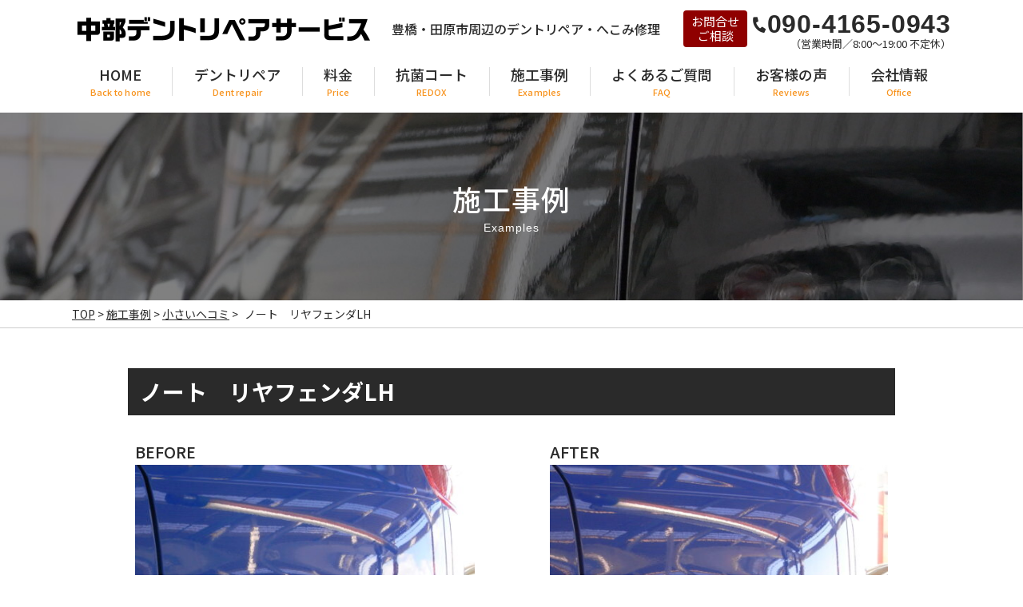

--- FILE ---
content_type: text/html; charset=UTF-8
request_url: https://www.dr-service.net/examples/29
body_size: 6670
content:
<!DOCTYPE html>
<html lang="ja">
<head>
<meta charset="UTF-8">
<meta name="viewport" content="width=device-width, user-scalable=yes, maximum-scale=1.0, minimum-scale=1.0">
<title>ノート　リヤフェンダLH | 施工事例 | デントリペア・へこみ修理 中部デントリペアサービス | 豊橋・田原市</title>
<meta name="description" content="ノート　リヤフェンダLH - 豊橋、田原市でデントリペア、へこみ修理なら中部デントリペアサービスにお任せください。">
<link rel="alternate" type="application/rss+xml" title="デントリペア・へこみ修理 中部デントリペアサービス | 豊橋・田原市 RSS Feed" href="https://www.dr-service.net/feed" />
<style type="text/css" media="all">@import url(https://www.dr-service.net/wp/wp-content/themes/dr-servicetmp/style.css?1668452175);</style>
<meta name='robots' content='max-image-preview:large' />
<link rel='dns-prefetch' href='//ajax.googleapis.com' />
<script type="text/javascript">
window._wpemojiSettings = {"baseUrl":"https:\/\/s.w.org\/images\/core\/emoji\/14.0.0\/72x72\/","ext":".png","svgUrl":"https:\/\/s.w.org\/images\/core\/emoji\/14.0.0\/svg\/","svgExt":".svg","source":{"concatemoji":"https:\/\/www.dr-service.net\/wp\/wp-includes\/js\/wp-emoji-release.min.js?ver=6.1"}};
/*! This file is auto-generated */
!function(e,a,t){var n,r,o,i=a.createElement("canvas"),p=i.getContext&&i.getContext("2d");function s(e,t){var a=String.fromCharCode,e=(p.clearRect(0,0,i.width,i.height),p.fillText(a.apply(this,e),0,0),i.toDataURL());return p.clearRect(0,0,i.width,i.height),p.fillText(a.apply(this,t),0,0),e===i.toDataURL()}function c(e){var t=a.createElement("script");t.src=e,t.defer=t.type="text/javascript",a.getElementsByTagName("head")[0].appendChild(t)}for(o=Array("flag","emoji"),t.supports={everything:!0,everythingExceptFlag:!0},r=0;r<o.length;r++)t.supports[o[r]]=function(e){if(p&&p.fillText)switch(p.textBaseline="top",p.font="600 32px Arial",e){case"flag":return s([127987,65039,8205,9895,65039],[127987,65039,8203,9895,65039])?!1:!s([55356,56826,55356,56819],[55356,56826,8203,55356,56819])&&!s([55356,57332,56128,56423,56128,56418,56128,56421,56128,56430,56128,56423,56128,56447],[55356,57332,8203,56128,56423,8203,56128,56418,8203,56128,56421,8203,56128,56430,8203,56128,56423,8203,56128,56447]);case"emoji":return!s([129777,127995,8205,129778,127999],[129777,127995,8203,129778,127999])}return!1}(o[r]),t.supports.everything=t.supports.everything&&t.supports[o[r]],"flag"!==o[r]&&(t.supports.everythingExceptFlag=t.supports.everythingExceptFlag&&t.supports[o[r]]);t.supports.everythingExceptFlag=t.supports.everythingExceptFlag&&!t.supports.flag,t.DOMReady=!1,t.readyCallback=function(){t.DOMReady=!0},t.supports.everything||(n=function(){t.readyCallback()},a.addEventListener?(a.addEventListener("DOMContentLoaded",n,!1),e.addEventListener("load",n,!1)):(e.attachEvent("onload",n),a.attachEvent("onreadystatechange",function(){"complete"===a.readyState&&t.readyCallback()})),(e=t.source||{}).concatemoji?c(e.concatemoji):e.wpemoji&&e.twemoji&&(c(e.twemoji),c(e.wpemoji)))}(window,document,window._wpemojiSettings);
</script>
<style type="text/css">
img.wp-smiley,
img.emoji {
	display: inline !important;
	border: none !important;
	box-shadow: none !important;
	height: 1em !important;
	width: 1em !important;
	margin: 0 0.07em !important;
	vertical-align: -0.1em !important;
	background: none !important;
	padding: 0 !important;
}
</style>
	<link rel='stylesheet' id='wp-block-library-css' href='https://www.dr-service.net/wp/wp-includes/css/dist/block-library/style.min.css?ver=6.1' type='text/css' media='all' />
<style id='wp-block-library-inline-css' type='text/css'>
.has-text-align-justify{text-align:justify;}
</style>
<link rel='stylesheet' id='mediaelement-css' href='https://www.dr-service.net/wp/wp-includes/js/mediaelement/mediaelementplayer-legacy.min.css?ver=4.2.17' type='text/css' media='all' />
<link rel='stylesheet' id='wp-mediaelement-css' href='https://www.dr-service.net/wp/wp-includes/js/mediaelement/wp-mediaelement.min.css?ver=6.1' type='text/css' media='all' />
<link rel='stylesheet' id='classic-theme-styles-css' href='https://www.dr-service.net/wp/wp-includes/css/classic-themes.min.css?ver=1' type='text/css' media='all' />
<style id='global-styles-inline-css' type='text/css'>
body{--wp--preset--color--black: #000000;--wp--preset--color--cyan-bluish-gray: #abb8c3;--wp--preset--color--white: #ffffff;--wp--preset--color--pale-pink: #f78da7;--wp--preset--color--vivid-red: #cf2e2e;--wp--preset--color--luminous-vivid-orange: #ff6900;--wp--preset--color--luminous-vivid-amber: #fcb900;--wp--preset--color--light-green-cyan: #7bdcb5;--wp--preset--color--vivid-green-cyan: #00d084;--wp--preset--color--pale-cyan-blue: #8ed1fc;--wp--preset--color--vivid-cyan-blue: #0693e3;--wp--preset--color--vivid-purple: #9b51e0;--wp--preset--gradient--vivid-cyan-blue-to-vivid-purple: linear-gradient(135deg,rgba(6,147,227,1) 0%,rgb(155,81,224) 100%);--wp--preset--gradient--light-green-cyan-to-vivid-green-cyan: linear-gradient(135deg,rgb(122,220,180) 0%,rgb(0,208,130) 100%);--wp--preset--gradient--luminous-vivid-amber-to-luminous-vivid-orange: linear-gradient(135deg,rgba(252,185,0,1) 0%,rgba(255,105,0,1) 100%);--wp--preset--gradient--luminous-vivid-orange-to-vivid-red: linear-gradient(135deg,rgba(255,105,0,1) 0%,rgb(207,46,46) 100%);--wp--preset--gradient--very-light-gray-to-cyan-bluish-gray: linear-gradient(135deg,rgb(238,238,238) 0%,rgb(169,184,195) 100%);--wp--preset--gradient--cool-to-warm-spectrum: linear-gradient(135deg,rgb(74,234,220) 0%,rgb(151,120,209) 20%,rgb(207,42,186) 40%,rgb(238,44,130) 60%,rgb(251,105,98) 80%,rgb(254,248,76) 100%);--wp--preset--gradient--blush-light-purple: linear-gradient(135deg,rgb(255,206,236) 0%,rgb(152,150,240) 100%);--wp--preset--gradient--blush-bordeaux: linear-gradient(135deg,rgb(254,205,165) 0%,rgb(254,45,45) 50%,rgb(107,0,62) 100%);--wp--preset--gradient--luminous-dusk: linear-gradient(135deg,rgb(255,203,112) 0%,rgb(199,81,192) 50%,rgb(65,88,208) 100%);--wp--preset--gradient--pale-ocean: linear-gradient(135deg,rgb(255,245,203) 0%,rgb(182,227,212) 50%,rgb(51,167,181) 100%);--wp--preset--gradient--electric-grass: linear-gradient(135deg,rgb(202,248,128) 0%,rgb(113,206,126) 100%);--wp--preset--gradient--midnight: linear-gradient(135deg,rgb(2,3,129) 0%,rgb(40,116,252) 100%);--wp--preset--duotone--dark-grayscale: url('#wp-duotone-dark-grayscale');--wp--preset--duotone--grayscale: url('#wp-duotone-grayscale');--wp--preset--duotone--purple-yellow: url('#wp-duotone-purple-yellow');--wp--preset--duotone--blue-red: url('#wp-duotone-blue-red');--wp--preset--duotone--midnight: url('#wp-duotone-midnight');--wp--preset--duotone--magenta-yellow: url('#wp-duotone-magenta-yellow');--wp--preset--duotone--purple-green: url('#wp-duotone-purple-green');--wp--preset--duotone--blue-orange: url('#wp-duotone-blue-orange');--wp--preset--font-size--small: 13px;--wp--preset--font-size--medium: 20px;--wp--preset--font-size--large: 36px;--wp--preset--font-size--x-large: 42px;--wp--preset--spacing--20: 0.44rem;--wp--preset--spacing--30: 0.67rem;--wp--preset--spacing--40: 1rem;--wp--preset--spacing--50: 1.5rem;--wp--preset--spacing--60: 2.25rem;--wp--preset--spacing--70: 3.38rem;--wp--preset--spacing--80: 5.06rem;}:where(.is-layout-flex){gap: 0.5em;}body .is-layout-flow > .alignleft{float: left;margin-inline-start: 0;margin-inline-end: 2em;}body .is-layout-flow > .alignright{float: right;margin-inline-start: 2em;margin-inline-end: 0;}body .is-layout-flow > .aligncenter{margin-left: auto !important;margin-right: auto !important;}body .is-layout-constrained > .alignleft{float: left;margin-inline-start: 0;margin-inline-end: 2em;}body .is-layout-constrained > .alignright{float: right;margin-inline-start: 2em;margin-inline-end: 0;}body .is-layout-constrained > .aligncenter{margin-left: auto !important;margin-right: auto !important;}body .is-layout-constrained > :where(:not(.alignleft):not(.alignright):not(.alignfull)){max-width: var(--wp--style--global--content-size);margin-left: auto !important;margin-right: auto !important;}body .is-layout-constrained > .alignwide{max-width: var(--wp--style--global--wide-size);}body .is-layout-flex{display: flex;}body .is-layout-flex{flex-wrap: wrap;align-items: center;}body .is-layout-flex > *{margin: 0;}:where(.wp-block-columns.is-layout-flex){gap: 2em;}.has-black-color{color: var(--wp--preset--color--black) !important;}.has-cyan-bluish-gray-color{color: var(--wp--preset--color--cyan-bluish-gray) !important;}.has-white-color{color: var(--wp--preset--color--white) !important;}.has-pale-pink-color{color: var(--wp--preset--color--pale-pink) !important;}.has-vivid-red-color{color: var(--wp--preset--color--vivid-red) !important;}.has-luminous-vivid-orange-color{color: var(--wp--preset--color--luminous-vivid-orange) !important;}.has-luminous-vivid-amber-color{color: var(--wp--preset--color--luminous-vivid-amber) !important;}.has-light-green-cyan-color{color: var(--wp--preset--color--light-green-cyan) !important;}.has-vivid-green-cyan-color{color: var(--wp--preset--color--vivid-green-cyan) !important;}.has-pale-cyan-blue-color{color: var(--wp--preset--color--pale-cyan-blue) !important;}.has-vivid-cyan-blue-color{color: var(--wp--preset--color--vivid-cyan-blue) !important;}.has-vivid-purple-color{color: var(--wp--preset--color--vivid-purple) !important;}.has-black-background-color{background-color: var(--wp--preset--color--black) !important;}.has-cyan-bluish-gray-background-color{background-color: var(--wp--preset--color--cyan-bluish-gray) !important;}.has-white-background-color{background-color: var(--wp--preset--color--white) !important;}.has-pale-pink-background-color{background-color: var(--wp--preset--color--pale-pink) !important;}.has-vivid-red-background-color{background-color: var(--wp--preset--color--vivid-red) !important;}.has-luminous-vivid-orange-background-color{background-color: var(--wp--preset--color--luminous-vivid-orange) !important;}.has-luminous-vivid-amber-background-color{background-color: var(--wp--preset--color--luminous-vivid-amber) !important;}.has-light-green-cyan-background-color{background-color: var(--wp--preset--color--light-green-cyan) !important;}.has-vivid-green-cyan-background-color{background-color: var(--wp--preset--color--vivid-green-cyan) !important;}.has-pale-cyan-blue-background-color{background-color: var(--wp--preset--color--pale-cyan-blue) !important;}.has-vivid-cyan-blue-background-color{background-color: var(--wp--preset--color--vivid-cyan-blue) !important;}.has-vivid-purple-background-color{background-color: var(--wp--preset--color--vivid-purple) !important;}.has-black-border-color{border-color: var(--wp--preset--color--black) !important;}.has-cyan-bluish-gray-border-color{border-color: var(--wp--preset--color--cyan-bluish-gray) !important;}.has-white-border-color{border-color: var(--wp--preset--color--white) !important;}.has-pale-pink-border-color{border-color: var(--wp--preset--color--pale-pink) !important;}.has-vivid-red-border-color{border-color: var(--wp--preset--color--vivid-red) !important;}.has-luminous-vivid-orange-border-color{border-color: var(--wp--preset--color--luminous-vivid-orange) !important;}.has-luminous-vivid-amber-border-color{border-color: var(--wp--preset--color--luminous-vivid-amber) !important;}.has-light-green-cyan-border-color{border-color: var(--wp--preset--color--light-green-cyan) !important;}.has-vivid-green-cyan-border-color{border-color: var(--wp--preset--color--vivid-green-cyan) !important;}.has-pale-cyan-blue-border-color{border-color: var(--wp--preset--color--pale-cyan-blue) !important;}.has-vivid-cyan-blue-border-color{border-color: var(--wp--preset--color--vivid-cyan-blue) !important;}.has-vivid-purple-border-color{border-color: var(--wp--preset--color--vivid-purple) !important;}.has-vivid-cyan-blue-to-vivid-purple-gradient-background{background: var(--wp--preset--gradient--vivid-cyan-blue-to-vivid-purple) !important;}.has-light-green-cyan-to-vivid-green-cyan-gradient-background{background: var(--wp--preset--gradient--light-green-cyan-to-vivid-green-cyan) !important;}.has-luminous-vivid-amber-to-luminous-vivid-orange-gradient-background{background: var(--wp--preset--gradient--luminous-vivid-amber-to-luminous-vivid-orange) !important;}.has-luminous-vivid-orange-to-vivid-red-gradient-background{background: var(--wp--preset--gradient--luminous-vivid-orange-to-vivid-red) !important;}.has-very-light-gray-to-cyan-bluish-gray-gradient-background{background: var(--wp--preset--gradient--very-light-gray-to-cyan-bluish-gray) !important;}.has-cool-to-warm-spectrum-gradient-background{background: var(--wp--preset--gradient--cool-to-warm-spectrum) !important;}.has-blush-light-purple-gradient-background{background: var(--wp--preset--gradient--blush-light-purple) !important;}.has-blush-bordeaux-gradient-background{background: var(--wp--preset--gradient--blush-bordeaux) !important;}.has-luminous-dusk-gradient-background{background: var(--wp--preset--gradient--luminous-dusk) !important;}.has-pale-ocean-gradient-background{background: var(--wp--preset--gradient--pale-ocean) !important;}.has-electric-grass-gradient-background{background: var(--wp--preset--gradient--electric-grass) !important;}.has-midnight-gradient-background{background: var(--wp--preset--gradient--midnight) !important;}.has-small-font-size{font-size: var(--wp--preset--font-size--small) !important;}.has-medium-font-size{font-size: var(--wp--preset--font-size--medium) !important;}.has-large-font-size{font-size: var(--wp--preset--font-size--large) !important;}.has-x-large-font-size{font-size: var(--wp--preset--font-size--x-large) !important;}
.wp-block-navigation a:where(:not(.wp-element-button)){color: inherit;}
:where(.wp-block-columns.is-layout-flex){gap: 2em;}
.wp-block-pullquote{font-size: 1.5em;line-height: 1.6;}
</style>
<link rel='stylesheet' id='contact-form-7-css' href='https://www.dr-service.net/wp/wp-content/plugins/contact-form-7/includes/css/styles.css?ver=5.6.4' type='text/css' media='all' />
<link rel='stylesheet' id='fancybox-style-css' href='https://www.dr-service.net/wp/wp-content/themes/dr-servicetmp/css/jquery.fancybox.css?ver=6.1' type='text/css' media='all' />
<link rel='stylesheet' id='jetpack_css-css' href='https://www.dr-service.net/wp/wp-content/plugins/jetpack/css/jetpack.css?ver=11.5.3' type='text/css' media='all' />
<script type='text/javascript' src='https://ajax.googleapis.com/ajax/libs/jquery/3.4.1/jquery.min.js?ver=3.4.1' id='jquery-js'></script>
<script type='text/javascript' src='https://www.dr-service.net/wp/wp-content/themes/dr-servicetmp/js/jquery.fancybox.min.js?ver=3.5.7' id='fancybox-js'></script>
<script type='text/javascript' src='https://www.dr-service.net/wp/wp-content/themes/dr-servicetmp/js/use-fancybox.js?ver=1.0' id='use-fancybox-js'></script>
<link rel="https://api.w.org/" href="https://www.dr-service.net/wp-json/" /><link rel="EditURI" type="application/rsd+xml" title="RSD" href="https://www.dr-service.net/wp/xmlrpc.php?rsd" />
<link rel="wlwmanifest" type="application/wlwmanifest+xml" href="https://www.dr-service.net/wp/wp-includes/wlwmanifest.xml" />
<meta name="generator" content="WordPress 6.1" />
<link rel="canonical" href="https://www.dr-service.net/examples/29" />
<link rel='shortlink' href='https://www.dr-service.net/?p=29' />
<link rel="alternate" type="application/json+oembed" href="https://www.dr-service.net/wp-json/oembed/1.0/embed?url=https%3A%2F%2Fwww.dr-service.net%2Fexamples%2F29" />
<link rel="alternate" type="text/xml+oembed" href="https://www.dr-service.net/wp-json/oembed/1.0/embed?url=https%3A%2F%2Fwww.dr-service.net%2Fexamples%2F29&#038;format=xml" />
	<style>img#wpstats{display:none}</style>
		    
<!--[if lt IE 9]>
<script src="https://www.dr-service.net/wp/wp-content/themes/dr-servicetmp/js/html5.js"></script>
<script src="https://www.dr-service.net/wp/wp-content/themes/dr-servicetmp/js/css3-mediaqueries.js"></script>
<![endif]-->

<script type="text/javascript" src="https://www.dr-service.net/wp/wp-content/themes/dr-servicetmp/js/script.js"></script>
<script type="text/javascript" src="https://www.dr-service.net/wp/wp-content/themes/dr-servicetmp/js/jquery.matchHeight.js"></script>
<script type="text/javascript" src="https://www.dr-service.net/wp/wp-content/themes/dr-servicetmp/js/itemlist.js"></script>
<script type="text/javascript" src="https://www.dr-service.net/wp/wp-content/themes/dr-servicetmp/js/loading.js"></script>




<link href="https://fonts.googleapis.com/css?family=Noto+Sans+JP:300,400,500,700&display=swap&subset=japanese" rel="stylesheet">
<link href="https://www.dr-service.net/wp/wp-content/themes/dr-servicetmp/fontawesome/css/all.css" rel="stylesheet">
</head>

<body>
<div id="loading"><div class="spinner"></div></div>
<div id="container">
<header id="header" role="banner">
	<div class="inner clearfix">
		<hgroup class="header-title">
		  <h1><a href="https://www.dr-service.net/" title="デントリペア・へこみ修理 中部デントリペアサービス | 豊橋・田原市" rel="home"><img src="https://www.dr-service.net/wp/wp-content/themes/dr-servicetmp/images/sitetitle.png" alt="デントリペア・へこみ修理 中部デントリペアサービス | 豊橋・田原市" width="380" height="50"></a></h1>
		  <h2>豊橋・田原市周辺のデントリペア・へこみ修理</h2>
		</hgroup>
		<div class="header-info">
			<div class="phone-title">
				<h3 class="phone-title_h3">お問合せ<br>
				ご相談</h3>
			</div>
			<div class="phone-area">
				<p class="tel"><span><i class="fas fa-phone-alt"></i></span>090-4165-0943</p>
				<p class="font13">（営業時間／8:00〜19:00 不定休）</p>
			</div>
		</div>
		<div id="sp-phone"><a href="tel:090-4165-0943"><i class="fas fa-phone-square-alt"></i></a></div>
	</div>
</header>

<nav id="fullscreenmenu">
	<input type="checkbox" id="menuToggle" />
	<label for="menuToggle" class="hamburger"><div class="open"></div></label>
	<div class="menu menuEffects">
		<label for="menuToggle"></label>
			<div class="menucont">
				<ul><li><a href="https://www.dr-service.net" class=""><strong>HOME</strong><span>Back to home</span></a></li>
<li><a href="https://www.dr-service.net/dentrepair" class=""><strong>デントリペア</strong><span>Dent repair</span></a></li>
<li><a href="https://www.dr-service.net/price" class=""><strong>料金</strong><span>Price</span></a></li>
<li><a href="https://www.dr-service.net/redox" class=""><strong>抗菌コート</strong><span>REDOX</span></a></li>
<li><a href="https://www.dr-service.net/examples" class=""><strong>施工事例</strong><span>Examples</span></a>
<ul class="sub-menu">
	<li><a href="https://www.dr-service.net/examples/genre/small" class="">小さいヘコミ</a></li>
	<li><a href="https://www.dr-service.net/examples/genre/large" class="">大きいヘコミ</a></li>
	<li><a href="https://www.dr-service.net/examples/genre/others" class="">その他</a></li>
</ul>
</li>
<li><a href="https://www.dr-service.net/faq" class=""><strong>よくあるご質問</strong><span>FAQ</span></a></li>
<li><a href="https://www.dr-service.net/reviews" class=""><strong>お客様の声</strong><span>Reviews</span></a></li>
<li><a href="https://www.dr-service.net/office" class=""><strong>会社情報</strong><span>Office</span></a></li>
</ul>			</div>
	</div>
</nav>


<section class="clearfix">

	<div class="titlebox">
		<h2 class="pagetitle">施工事例<span>Examples</span></h2>
	</div>

	<div class="breadcrumb">
		<div class="inner">
			<div class="breadcrumbs">
			<!-- Breadcrumb NavXT 7.1.0 -->
<span property="itemListElement" typeof="ListItem"><a property="item" typeof="WebPage" title="デントリペア・へこみ修理 中部デントリペアサービス | 豊橋・田原市へ移動" href="https://www.dr-service.net" class="home"><span property="name">TOP</span></a><meta property="position" content="1"></span> &gt; <span property="itemListElement" typeof="ListItem"><a property="item" typeof="WebPage" title="Go to 施工事例." href="https://www.dr-service.net/examples" class="archive post-examples-archive" ><span property="name">施工事例</span></a><meta property="position" content="2"></span> &gt; <span property="itemListElement" typeof="ListItem"><a property="item" typeof="WebPage" title="Go to the 小さいヘコミ 分類 archives." href="https://www.dr-service.net/examples/genre/small" class="taxonomy genre" ><span property="name">小さいヘコミ</span></a><meta property="position" content="3"></span> &gt; <span property="itemListElement" typeof="ListItem"><span property="name" class="post post-examples current-item">ノート　リヤフェンダLH</span><meta property="url" content="https://www.dr-service.net/examples/29"><meta property="position" content="4"></span>			</div>
		</div>
	</div>
	
	
	<article class="examples-detail inner clearfix">

	<header>
		<h1 class="ex-title">ノート　リヤフェンダLH</h1>
	</header>

	<div class="ex_photo">
		<div class="ex_before">
			<span>BEFORE</span>
						<figure>
								<a href="https://www.dr-service.net/wp/wp-content/uploads/RIMG1029-scaled-1.jpg" title="Exif_JPEG_PICTURE" data-fancybox="gallery" data-caption="BEFORE"><img src="https://www.dr-service.net/wp/wp-content/uploads/RIMG1029-scaled-1-480x480.jpg" width="480" height="480" alt="" title="Exif_JPEG_PICTURE" /></a>
			</figure>
					</div>
		<div class="ex_after">
			<span>AFTER</span>
						<figure>
								<a href="https://www.dr-service.net/wp/wp-content/uploads/RIMG1030-scaled-1.jpg" title="Exif_JPEG_PICTURE" data-fancybox="gallery" data-caption="AFTER"><img src="https://www.dr-service.net/wp/wp-content/uploads/RIMG1030-scaled-1-480x480.jpg" width="480" height="480" alt="" title="Exif_JPEG_PICTURE" /></a>
			</figure>
					</div>
	</div>

	<div class="ex_content">
		<div class="data">
			<ul>
				    			<li>
    				<span class="data_subject">施工箇所</span>
    				<div>ノート　リヤフェンダLH</div>
    			</li>
												<li>
    				<span class="data_subject">大きさ</span>
    				<div>約3センチ</div>
    			</li>
												<li>
    				<span class="data_subject">所要時間</span>
    				<div>30分</div>
    			</li>
												<li>
    				<span class="data_subject">コメント</span>
    				<div>問題なく修理完了しました。</div>
    			</li>
							</ul>
		</div>

	</div>

	</article>
	
	
	<a href="https://www.dr-service.net/examples" class="item_ichiran">施工事例一覧へ</a>

</section>

<section class="sec inner">
	<div class="contactbox">
		<h2 class="title_contact">お問い合わせやご相談は<br>
		お電話にてお気軽にどうぞ！</h2>
		<div class="contactin">
			<p class="tel"><span><i class="fas fa-phone-alt"></i></span>090-4165-0943</p>
			<p>（直通／ハギワラ）<br>
			営業時間／8:00〜19:00 不定休</p>
			<!--<a href="https://www.dr-service.net/contact" class="linkbtn">お問い合わせフォーム</a>-->
	  </div>
	</div>
</section>
<footer id="footer">
	<div class="fmenu">
		<ul><li><a href="https://www.dr-service.net">HOME</a></li>
<li><a href="https://www.dr-service.net/dentrepair">デントリペア</a></li>
<li><a href="https://www.dr-service.net/price">料金</a></li>
<li><a href="https://www.dr-service.net/redox">抗菌コート</a></li>
<li><a href="https://www.dr-service.net/examples">施工事例</a></li>
<li><a href="https://www.dr-service.net/faq">よくあるご質問</a></li>
<li><a href="https://www.dr-service.net/reviews">お客様の声</a></li>
<li><a href="https://www.dr-service.net/office">会社情報</a></li>
<li><a href="https://www.dr-service.net/c/news">お知らせ</a></li>
</ul>	</div>
	<div class="inner">
		<address>
			<h3>中部デントリペアサービス</h3>
			<p>営業時間／8:00〜19:00 不定休</p>
			<p>〒441-3415 愛知県田原市神戸町新大坪28<span><a href="https://www.dr-service.net/office#map">MAP</a></span><br>
			豊橋鉄道渥美線「神戸駅」から約230m（徒歩3分）</p>
			<ul>
				<li><a href="https://www.dr-service.net/privacypolicy">プライバシーポリシー</a></li>
				<li><a href="https://www.dr-service.net/sitemap">サイトマップ</a></li>
			</ul>
		</address>
	</div>
<p id="copyright">Copyright &copy; 中部デントリペアサービス All rights Reserved.</p>
</footer><!-- / #footer -->
</div><!-- / #container -->

<div id="go-top" style="display: block;"><a title="Back to Top" href="#">Go To Top</a></div>

<script type='text/javascript' src='https://www.dr-service.net/wp/wp-content/plugins/contact-form-7/includes/swv/js/index.js?ver=5.6.4' id='swv-js'></script>
<script type='text/javascript' id='contact-form-7-js-extra'>
/* <![CDATA[ */
var wpcf7 = {"api":{"root":"https:\/\/www.dr-service.net\/wp-json\/","namespace":"contact-form-7\/v1"}};
/* ]]> */
</script>
<script type='text/javascript' src='https://www.dr-service.net/wp/wp-content/plugins/contact-form-7/includes/js/index.js?ver=5.6.4' id='contact-form-7-js'></script>
	<script src='https://stats.wp.com/e-202604.js' defer></script>
	<script>
		_stq = window._stq || [];
		_stq.push([ 'view', {v:'ext',blog:'212452363',post:'29',tz:'9',srv:'www.dr-service.net',j:'1:11.5.3'} ]);
		_stq.push([ 'clickTrackerInit', '212452363', '29' ]);
	</script></body>
</html>

--- FILE ---
content_type: text/css
request_url: https://www.dr-service.net/wp/wp-content/themes/dr-servicetmp/style.css?1668452175
body_size: 11764
content:
@charset "utf-8";
/*
Theme Name: 中部デントリペアサービス様レスポンシブ
Theme URI: https://www.dr-service.net
*/

/* CSSリセット
-------------------------------------------------------------- */
html, body, div, span, applet, object, iframe, h1, h2, h3, h4, h5, h6, p, blockquote, pre, a, abbr, acronym, address, big, cite, code, del, dfn, em, font, ins, kbd, q, s, samp, small, strike, strong, sub, sup, tt, var, dl, dt, dd, ol, ul, li, fieldset, form, label, legend, table, caption, tbody, tfoot, thead, tr, th, td {border: 0;font-family: inherit;font-size: 100%;font-style: inherit;font-weight: inherit;margin: 0;outline: 0;padding: 0;vertical-align: baseline;}
:focus {outline: 0;}

ol, ul {list-style: none;}
table {border-collapse: separate;border-spacing: 0;}
caption {font-weight: normal;text-align: left;}
th, td {font-weight: normal;}
blockquote:before, blockquote:after,q:before, q:after {content: "";}
blockquote, q {quotes: "" "";}
a img {border: 0;}
article, aside, details, figcaption, figure, footer, header, hgroup, menu, nav, section {display: block;}

body{
font: 100%/1.6 "Noto Sans JP","ＭＳ Ｐゴシック","Lucida Sans Unicode", "Lucida Grande", Arial, sans-serif;
color: #2a2a2a;
background: #FFFFFF;
-webkit-text-size-adjust: 100%;
}


/* リンク設定
------------------------------------------------------------*/
a, a:visited {
	margin:0;
	padding:0;
	text-decoration:none;
	outline:0;
	vertical-align:baseline;
	background:transparent;
	font-size:100%;
	color:#2a2a2a;
	-webkit-transition: 0.3s;
	-moz-transition: 0.3s;
	-o-transition: 0.3s;
	transition: 0.3s;
}
a:hover, a:active {
	outline: none;
	color: #fbb03b;
	text-decoration: none;
}
a img{
	opacity:1;
	filter: alpha(opacity=100);
	-ms-filter: "alpha(opacity=100)";
	cursor:pointer;
	-webkit-transition: 0.3s;
	-moz-transition: 0.3s;
	-o-transition: 0.3s;
	transition: 0.3s;
}
a:hover img{
	opacity:0.8;
	filter: alpha(opacity=80);
	-ms-filter: "alpha(opacity=80)";
	cursor:pointer;
}
a:hover img.hoverImg {
	opacity:1;
	filter: alpha(opacity=100);
	-ms-filter: "alpha(opacity=100)";
	cursor:pointer;
}

/**** Clearfix ****/
nav#mainNav:before,nav#mainNav:after{content: ""; display: table;}
nav#mainNav:after{clear: both;}
nav#mainNav{zoom: 1;}

.clearfix:before,
.clearfix:after {
    content: " ";
    display: table;
}
.clearfix:after {
    clear: both;
}
.clearfix {
    *zoom: 1;
}
.clear {clear: both; line-height: 0}


/* フォーム
------------------------------------------------------------*/
input[type="text"], input[type="email"], textarea{
vertical-align:middle;
max-width:90%;
line-height:25px;
height:25px;
padding: 3px 6px;
border:1px solid #d4d4d7;
-webkit-border-radius:3px;
-moz-border-radius:3px;
border-radius:3px;
font-size:15px;
color:#333333;
background:#fcfcfc;
}

textarea{
height:auto;
line-height:1.5;
}

select {
-webkit-appearance: none;
-moz-appearance: none;
appearance: none;

-webkit-border-radius:5px;
-moz-border-radius:5px;
border-radius:5px;
width:  auto;
font-size: 15px;
color: #000000;
margin: 3px;
border: 1px solid #ddd;
background: url(images/arrow_down.png);
background-color: #ffffff;
background-repeat:no-repeat;
background-position:92% center;
padding: 6px 30px 6px 10px;
text-indent: .01px;
text-overflow: "";
}

input[type="submit"],input[type="reset"],input[type="button"]{
padding:14px 20px;
margin:0 6px;
background: #4f4d4d;
background: -moz-linear-gradient(top, #4f4d4d 0%, #2e2c2c 100%);
background: -webkit-gradient(linear, left top, left bottom, color-stop(0%,#4f4d4d), color-stop(100%,#2e2c2c));
background: -webkit-linear-gradient(top, #4f4d4d 0%,#2e2c2c 100%);
background: -o-linear-gradient(top, #4f4d4d 0%,#2e2c2c 100%);
background: -ms-linear-gradient(top, #4f4d4d 0%,#2e2c2c 100%);
background: linear-gradient(to bottom, #4f4d4d 0%,#2e2c2c 100%);
filter: progid:DXImageTransform.Microsoft.gradient( startColorstr='#4f4d4d', endColorstr='#2e2c2c',GradientType=0 );
border:0;
-webkit-border-radius:3px;
-moz-border-radius:3px;
border-radius:3px;
line-height:1.5;
font-size:16px;
color:#fff;
}

input[type="submit"]:hover,input[type="reset"]:hover,input[type="button"]:hover{
background: #4f4d4d;
background: -moz-linear-gradient(top, #2e2c2c 0%, #4f4d4d 100%);
background: -webkit-gradient(linear, left top, left bottom, color-stop(0%,#2e2c2c), color-stop(100%,#4f4d4d));
background: -webkit-linear-gradient(top, #2e2c2c 0%,#4f4d4d 100%);
background: -o-linear-gradient(top, #2e2c2c 0%,#4f4d4d 100%);
background: -ms-linear-gradient(top, #2e2c2c 0%,#4f4d4d 100%);
background: linear-gradient(to bottom, #2e2c2c 0%,#4f4d4d 100%);
filter: progid:DXImageTransform.Microsoft.gradient( startColorstr='#2e2c2c', endColorstr='#4f4d4d',GradientType=0 );
}

input[type="submit"]:disabled,input[type="reset"]:disabled,input[type="button"]:disabled{
padding:14px 20px;
background: #999999;
border:0;
-webkit-border-radius:3px;
-moz-border-radius:3px;
border-radius:3px;
line-height:1.5;
font-size:16px;
color:#fff;
}

*:first-child+html input[type="submit"]{padding:3px;}


/* レイアウト
------------------------------------------------------------*/
#container {
	width: 100%;
	text-align: center;
	overflow:hidden;
}

#wrapper,.inner {
	position: relative;
	margin:0 auto;
	width: 1100px;
}

#wrapper {
	text-align: left;
	padding: 0 0 50px;
}

#header {
	width:100%;
	margin:0 auto;
	z-index:100;
}

#content{
	float:left;
	width:70%;
	padding:0 0 40px;
}

#sidebar{
	float:right;
	width:24%;
	padding:0 0 20px;
}

#footer{
	clear:both;
	margin: 70px 0 0;
	padding: 0;
	background: #EEEEEE;
}


/* ヘッダー
*****************************************************/
/* タイトルまわり
----------------------------------*/
.header-title {float: left; text-align: left;}
#header h1 {
	float: left;
	font-size: 160%;
	font-weight: bold;
	margin: 12px 20px 0 0;
	padding: 0;
	line-height:0;
}
#header h2 {
	float: left;
	font-size: 16px;
	font-weight: 500;
	line-height: 1.4;
	margin: 25px 0 0;
	padding: 0;
}
#header .header-info {
	float:right;
	display: table;
	width: 335px;
	padding: 0;
	margin: 10px 0 0;
	line-height:1.3;
}
#header .header-info .phone-title {
	display: table-cell;
	width: 80px;
	vertical-align: middle;
}
#header .header-info .phone-title h3.phone-title_h3 {
	font-size: 15px;
	color: #FFFFFF;
	line-height: 1.2;
	padding: 5px;
	background-color: #8F0000;
	-webkit-border-radius: 4px;
	-moz-border-radius: 4px;
	border-radius: 4px;
}
#header .header-info .phone-area {
	display: table-cell;
	width: auto;
	vertical-align: middle;
}
#header .header-info p {
	text-align: right;
	margin: 0;
	padding: 0;
}
#header .header-info p.tel {
	font-size:32px;
	font-family: Arial, Helvetica, "sans-serif";
	color: #2a2a2a;
	font-weight: 600;
	letter-spacing: 0.025em;
	margin-bottom: -4px;
}
#header .header-info p.tel span {
	display: inline-block;
	font-size: 18px;
    -moz-transform: rotate(10deg);
    -webkit-transform: rotate(10deg);
	transform: rotate(10deg);
	vertical-align: middle;
}
#header #sp-phone {
	display: none;
}


/* トップページ
*****************************************************/
/* スライド
----------------------------------*/
#slide {
	width:100%;
	height: auto;
	text-align:center;
	position: relative;
	margin:0 auto;
	background-color: #999999;
}
#slide img {
	width: 100%;
	max-width: 1400px;
	height: auto;
	vertical-align: bottom;
}


/* トップページ要素
----------------------------------*/
section.sec {
}
.top-sec {
	text-align: left;
	padding: 40px 0;
}
h2.top-title1 {
	font-size: 36px;
	color: #2a2a2a;
	font-weight: 600;
	line-height: 1.5;
	margin-bottom: 40px;
}
.top-sec p {
	font-size: 16px;
	margin: 0 0 20px;
	padding: 0;
}

/* トップ 施工事例
----------------------------------*/
.bgcolor1 {
	margin-bottom: 70px;
	padding: 40px 0;
	background: url("images/bg01.png") 50% 50% repeat;
	border-top: #eeeeee 1px solid;
	border-bottom: #eeeeee 1px solid;
}

h2.title1 {
	display: inline-block;
	font-size: 35px;
	font-weight: 600;
	text-align: center;
	margin: 0 auto 20px;
	padding: 0;
}
h2.title1 span {
	display: block;
	font-size: 14px;
	font-weight: 400;
	color: #F7931E;
	padding: 0;
}

/* 施工事例一覧
----------------------------------*/
ul.exlist {
	margin: 30px 0 0;
	padding: 0;
	text-align: left;
}
ul.exlist li {
	position: relative;
	float: left;
	width: 22%;
	padding: 0;
	margin: 0 1.5% 3%;
	-moz-box-sizing: border-box;
	-webkit-box-sizing: border-box;
	box-sizing: border-box;
}
ul.exlist li figure {
	width: 100%;
	height: auto;
	margin: 0 0 10px;
	padding: 0;
	line-height: 0;
	overflow: hidden;
}
ul.exlist li figure img {
	width: 100%;
	height:auto;
	-webkit-transition: 0.3s;
	-moz-transition: 0.3s;
	-o-transition: 0.3s;
	transition: 0.3s;
}
ul.exlist li figure a:hover img {
    -webkit-transform: scale(1.05);
    -moz-transform: scale(1.05);
    -o-transform: scale(1.05);
    -ms-transform: scale(1.05);
    transform: scale(1.05);
    opacity: 1;
    filter: alpha(opacity=100);
    -ms-filter: "alpha(opacity=100)";
}
ul.exlist li h3.ex_title {
	font-size: 17px;
	font-weight: 500;
	line-height: 1.4;
	color: #501d10;
	padding: 0 5px 5px;
}
ul.exlist li span.ex_cat {
	display: block;
	font-size: 14px;
	font-weight: 400;
	color: #2a2a2a;
	padding: 0 5px;
}
ul.exlist li a:hover {
	
}

a.linkbtn1 {
	clear: both;
	position: relative;
	display:block;
	width: 250px;
	height: 60px;
	font-size: 18px;
	font-weight: 500;
	text-align: center;
	color: #FFFFFF;
	line-height: 58px;
	margin: 20px auto;
	padding-right: 10px;
	-webkit-border-radius:30px;
	-moz-border-radius:30px;
	border-radius:30px;
	z-index: 10;
	background: #F7931E url("images/btn-arrow1.png") 92% 50% no-repeat;
}
a:hover.linkbtn1 {
	background: #2a2a2a url("images/btn-arrow1.png") 92% 50% no-repeat;
}


/* お知らせ
----------------------------------*/
.newslist {
	display: table;
	width: 100%;
	text-align: left;
	margin: 0 auto;
	padding: 0;
	-moz-box-sizing: border-box;
	-webkit-box-sizing: border-box;
	box-sizing: border-box;
}
.newslist .top_newstitle {
	display: table-cell;
	width: 220px;
	padding: 15px 0;
	text-align: center;
	vertical-align: middle;
	background-color: #2a2a2a;
}
.newslist .top_newstitle h2 {
	display: inline-block;
	font-size: 26px;
	font-weight: 500;
	color: #FFFFFF;
	text-align: center;
	letter-spacing: 0.025em;
	line-height: 1.4;
	margin: 0 auto;
	padding: 0;
}
.newslist .top_newstitle h2 span {
	display: block;
	font-size: 14px;
	font-weight: 400;
	padding: 3px 0 0;
}
ul.news {
	display: table-cell;
	padding: 0 30px;
	vertical-align: TOP;
}
ul.news li {
	display: table;
	width: 100%;
	padding: 8px 0;
	font-size: 16px;
	line-height: 1.4;
}
ul.news li div.news_date {
	display: table-cell;
	width: 100px;
}
ul.news li div.news_title {
	display: table-cell;
}
div.news_title a {
	text-decoration: none;
}
div.news_title a:hover {
}
ul.news li div.news_date span.n_cat a {
	width: 100px;
	display: inline-block;
	font-size: 13px;
	color: #FFFFFF;
	text-align: center;
	margin: 0 0 0 10px;
	padding: 3px;
	-webkit-border-radius:3px;
	-moz-border-radius:3px;
	border-radius:3px;
	background-color: #8cc63f;
}
.icon-news a {background-color: #8cc63f !important;}
ul.news li div.news_date span.n_cat a:hover {background-color: #FFD13D !important;}
div.news_link {
	display: table-cell;
	width: 112px;
	margin: 0;
	padding: 0;
	vertical-align: bottom;
}

div.news_link a.news_linkbtn {
	display:block;
	width: 110px;
	height: 30px;
	font-size: 15px;
	font-weight: 400;
	text-align: center;
	color: #2a2a2a;
	line-height: 30px;
	margin: 0 auto;
	padding: 0;
	border: #DDDDDD 1px solid;
	background: #FFFFFF;
}
div.news_link a:hover.news_linkbtn {
	color: #FFFFFF;
	border: #2A2A2A 1px solid;
	background: #2A2A2A;
}


.covid_link {
	max-width: 750px;
	text-align: center;
	margin: 0 auto 60px;
	padding: 0;
	line-height: 0;
	-moz-box-sizing: border-box;
	-webkit-box-sizing: border-box;
	box-sizing: border-box;
}
.covid_link img {
	width: 100%;
	height: auto;
}


/* フッターメニュー
----------------------------------*/
ul.foot-menu {
	margin: 70px auto;
	padding: 0;
	display: flex;
    justify-content: space-between;
}
ul.foot-menu li {
	width: 30%;
    height: auto;
	text-align: center;
	line-height: 1.5;
	border: #DDDDDD 1px solid;
	margin-left: calc(10% / 2);
	-moz-box-sizing: border-box;
	-webkit-box-sizing: border-box;
	box-sizing: border-box;
}
ul.foot-menu li:first-child {
	margin-left: 0;
}
ul.foot-menu li a {
	display: block;
	margin: 0;
	padding: 0;
	-moz-box-sizing: border-box;
	-webkit-box-sizing: border-box;
	box-sizing: border-box;
	background: #FFFFFF;
}
ul.foot-menu li a figure.foot-menu-img {
	width: 100%;
	height: auto;
	margin: 0;
	padding: 0;
	line-height: 0;
	overflow: hidden;
}
ul.foot-menu li a figure.foot-menu-img img {
	width: 100%;
	height: auto;
	-webkit-transition: 0.3s;
	-moz-transition: 0.3s;
	-o-transition: 0.3s;
	transition: 0.3s;
}
ul.foot-menu li a:hover figure.foot-menu-img img {
	-webkit-transform: scale(1.05);
    -moz-transform: scale(1.05);
    -o-transform: scale(1.05);
    -ms-transform: scale(1.05);
    transform: scale(1.05);
}
ul.foot-menu li a h3 {
	font-size: 22px;
	color: #2a2a2a;
	font-weight: 600;
	text-align: center;
	letter-spacing: 0.025em;
	line-height: 1.4;
	margin: 15px auto 10px;
	padding: 0 15px;
}
ul.foot-menu li a h3 span {
	display: block;
	font-size: 14px;
	color: #f7931e;
	font-weight: 400;
	padding: 2px 0 0;
}
ul.foot-menu li a p {
	color: #2a2a2a;
	margin: 0;
	padding: 0 15px 30px;
}
ul.foot-menu li a:hover {
	background: #eeeeee;
}


/* コンタクトボックス
----------------------------------*/
.contactbox {
	display: table;
	width: 100%;
	max-width: 1100px;
	margin: 0 auto;
	padding: 0;
	background-color: #FAF5F0;
}
.contactbox h2.title_contact {
	display: table-cell;
	width: 50%;
	font-size: 32px;
	font-weight: 600;
	color: #ffffff;
	text-align: center;
	line-height: 1.4;
	padding: 25px;
	vertical-align: middle;
	-moz-box-sizing: border-box;
	-webkit-box-sizing: border-box;
	box-sizing: border-box;
	background: url("images/contactbox_titlebg.png") 100% 50% no-repeat;
}
.contactbox .contactin {
	display: table-cell;
	padding: 25px;
	vertical-align: middle;
	-moz-box-sizing: border-box;
	-webkit-box-sizing: border-box;
	box-sizing: border-box;
}
.contactbox .contactin p {
	font-size: 18px;
	margin: 0;
	padding: 0;
}
.contactbox .contactin p.tel {
	font-size: 52px;
	font-family: Arial, Helvetica, "sans-serif";
	color: #2a2a2a;
	font-weight: 600;
	line-height: 1.2;
	letter-spacing: 0.025em;
}
.contactbox .contactin p.tel span {
	display: inline-block;
	font-size: 30px;
    -moz-transform: rotate(10deg);
    -webkit-transform: rotate(10deg);
	transform: rotate(10deg);
	vertical-align: middle;
}

.contactbox a.linkbtn {
	display: block;
	width: 270px;
	height: 60px;
	font-size: 18px;
	font-weight: 500;
	text-align: center;
	color: #FFFFFF;
	line-height: 58px;
	margin: 20px auto 0;
	padding-right: 10px;
	background: #F7931E url("images/btn-arrow1.png") 92% 50% no-repeat;
	-webkit-border-radius: 30px;
	-moz-border-radius: 30px;
	border-radius: 30px;
}
.contactbox a:hover.linkbtn {background: #2a2a2a url("images/btn-arrow1.png") 92% 50% no-repeat;}


/* アクセス
----------------------------------*/
.google-maps {
	width: 100%;
	position: relative;
	padding-bottom: 60%;
	height: 0;
	overflow: hidden;
	margin: 20px auto;
}
.google-maps iframe {
	position: absolute;
	top: 0;
	left: 0;
	width: 100% !important;
	height: 100% !important;
}


/* ページタイトルまわり
*****************************************************/
/* パンくず */
.breadcrumb {
	width: 100%;
	margin: 0 auto 50px;
	padding: 6px 0;
	font-size: 14px;
	color: #2a2a2a;
	text-align: left;
	background: #ffffff;
	border-bottom: #CCCCCC 1px solid;
}
.breadcrumb li {display:inline; margin: 0 2px;}
.breadcrumb .current-crumb {pointer-events: none;}

.breadcrumb a {color:#2a2a2a; text-decoration:underline;}
.breadcrumb a:hover {color:#feba00; text-decoration:none;}
.breadcrumb li:last-child a {color:#2a2a2a; text-decoration: none;}

.titlebox {
	margin: 0 auto;
	padding: 80px 0;
	text-align: center;
	background-color: #fbb03b;
	background-image: url("images/pagetitle_bg.jpg");
	background-size: cover;
	background-position: 50% 50%;
}
h1.pagetitle,h2.pagetitle {
	display: inline-block;
	font-size: 36px;
	font-weight: 500;
	color: #ffffff;
	text-align: center;
	letter-spacing: 0.025em;
	line-height: 1.5;
	margin: 0 auto;
	padding: 0;
}
h1.pagetitle span, h2.pagetitle span {
	display: block;
	font-size: 14px;
	font-family: Arial, Helvetica, "sans-serif";
	font-weight: 400;
}


/* 記事共通
*****************************************************/
ul.cat-navi {
	display: table;
	width: 100%;
	margin: 0 auto 30px;
	text-align: center;
}
ul.cat-navi li {
	width: 25%;
	display: table-cell;
	margin: 0 0 14px;
	padding: 0;
	border-right: #FFFFFF 4px solid;
	-moz-box-sizing: border-box;
	-webkit-box-sizing: border-box;
	box-sizing: border-box;
}
ul.cat-navi li:last-child {border-right: none;}
ul.cat-navi li a {
	display:block;
	font-size: 16px;
	font-weight: 500;
	text-align: center;
	text-decoration: none;
	color: #2A2A2A;
	line-height: 1.2;
	margin: 0;
	padding: 10px 0;
	border-bottom: #501D10 3px solid;
	background-color: #FFFFFF;
	background-image:  url("images/arrow_down.png");
	background-position: 10% 52%;
	background-repeat: no-repeat;
}

ul.cat-navi li.cat-item-1 a {border-bottom: 3px solid #8cc63f !important;}
ul.cat-navi li.cat-item-2 a {border-bottom: 3px solid #EA9E00 !important;}
ul.cat-navi li.cat-item-3 a {border-bottom: 3px solid #C30E18 !important;}
ul.cat-navi li a:hover {
	color: #555555;
	border-bottom: 3px solid #fcda21 !important;
	background-color: #fcda21;
}

.archivelist {
	margin: -10px 0 30px;
}
.archivelist ul.news {
	display: block;
	padding: 0;
	vertical-align: middle;
}
.archivelist ul.news li {
	display: table;
	width: 100%;
	padding: 16px 3px;
	font-size: 16px;
	border-bottom: #b3b3b3 1px dotted;
}

.titlebar {
	margin:0 0 30px;
	padding: 2px 0 2px 18px;
	border-left: #f7931e 5px solid;
}
.titlebar .meta {
	font-size: 16px;
	font-weight: 400;
	margin-top: 10px;
	text-align: right;
	padding: 0 5px;
}
.titlebar .meta span.post-cat {
}
.titlebar .meta span.post-date {
	display: block;
	float: right;
	padding-left: 15px;
}

.titlebar h1.post-title {
	font-size: 24px;
	font-weight: 500;
	line-height: 1.4;
	display: block;
}
.titlebar h1.post-title a {display: block; color:#2a2a2a; text-decoration:none;}
.titlebar h1.post-title a:hover {color:#FFBF00;}

article {
	margin: 0 auto 60px;
}
article.post-archives {
	margin: 0 auto 60px;
}

.post {margin:0 5px 40px;}
.post p{margin: 0 0 20px;}
.post h1,
.post h2,
.post h3,
.post h4,
.post h5,
.post h6 {
	margin: 0 0 20px;
}
.post strong{font-weight:bold;}
.post a{text-decoration:underline;}
.post a:hover{text-decoration:none;}
.post img {max-width:100%; height:auto;}

.post-archives .post ul {
	margin: 20px 0;
	padding: 0 0 0 25px;
	list-style: disc;
}
.post-archives .post ol {
	margin: 20px 0;
	padding: 0 0 0 25px;
	list-style: decimal;
}
.post-archives .post li {
	margin: 0 0 3px;
	padding: 0;
}

.post-archives .post .wp-embedded-content {max-width: 100%;}
.post-archives .post iframe {max-width: 100%;}

/* アイコンフォントスタイル */
.post ul.fa-ul li {
	margin-bottom: 5px;
}

table, table:before, table:after {-moz-box-sizing: border-box; -webkit-box-sizing: border-box; box-sizing: border-box;}
table th, table th:before, table th:after {-moz-box-sizing: border-box; -webkit-box-sizing: border-box; box-sizing: border-box;}
table td, table td:before, table td:after {-moz-box-sizing: border-box; -webkit-box-sizing: border-box; box-sizing: border-box;}
table {
	border-collapse: collapse;
	width: 100%;
	margin:0 0 10px;
	font-size: 16px;
}
table th,
table td {
	padding: 16px;
	vertical-align:middle;
}
table.hyo1 th,
table.hyo1 td {
	border: 2px solid #FFFFFF;
}
table.hyo1 th {
	text-align: center;
	width: 26%;
	color: #FFFFFF;
	font-size: 18px;
	font-weight: 400;
}
table.hyo1 td {
}

img.alignnone {margin: 20px 20px 20px 0;}
img.aligncenter {
	 clear: both;
	display: block;
	margin: 20px auto;
}
img.alignright, img.alignleft{
	display:inline;
}
img.alignright{margin: 0 0 20px 40px;}
img.alignleft{margin: 0 40px 20px 0;}

.alignright{float:right;}
.alignleft{float: left;}

.wp-caption-text {margin: 0; padding:3px; font-size: 14px; text-align: center;} 

p.smart {display: none; font-size: 14px; text-align: left;}

.post a.ichiran {
	text-decoration: none;
}


/* サイドバー
*****************************************************/
h2.side_title {
	padding: 2px 0 2px 12px;
	font-size: 22px;
	font-weight: 500;
	margin-bottom: 10px;
	border-left: #f7931e 5px solid;
}

.side-menu {
	width: 100%;
	margin: 0 0 60px;
	padding: 0;
}
.side-menu ul {
	margin: 0;
	padding: 0;
	list-style: none;
}
.side-menu ul li {
	font-size: 16px;
	line-height:150%;
	font-weight: normal;
	margin: 0;
	padding:10px 0;
	border-bottom: #b3b3b3 1px dotted;
}
.side-menu ul li li {
	font-size: 15px;
	line-height:150%;
	font-weight: normal;
	margin-top: 10px;
	padding:10px 0 0 0;
	border-top: #b3b3b3 1px dotted;
	border-bottom:none;
}
.side-menu ul li li:last-child {
	padding-bottom:0;
}
.side-menu li a {
	padding-left: 20px;
	padding-right: 3px;
	background:url(images/arrow.png) no-repeat 5px 50%;
	color:#2a2a2a;
	text-decoration: none;
}
.side-menu li a:hover {
	background:url(images/arrow.png) no-repeat 8px 50%;
	color:#FFBF00;
	text-decoration: none;
}

.archive-dropdown {
	padding: 10px 0;
}

.side-menu .tagcloud a {
	padding:0 3px;
	text-decoration:underline;
}


/* 施工事例一覧
*****************************************************/
.examples {
	position: relative;
	margin: 0 auto 60px;
}
#genrebox {
	position:absolute;
	top: 6px;
	right: 1.5%;
	z-index: 500;
}
#termlist{
	cursor: pointer;
}
#termlist li{
	font-size: 15px;
	list-style: none;
}
#termlist li span{
	display: block;
	padding: 8px 30px 8px 10px;
	border: 1px solid #ccc;
	background: #fff url(images/item_arrow.png) no-repeat 92% 50%;
}
#termlist li span.tabopen{
	background: #fff url(images/item_arrow_close.png) no-repeat 92% 50%;
}
#termlist li div{
	display: none;
	overflow: auto;
	padding: 0;
	height: auto;
	border-right: 1px solid #ccc;
	border-bottom: 1px solid #ccc;
	border-left: 1px solid #ccc;
	background: #fff;
}
#termlist li div ul{
}
#termlist li div ul li {
	border-bottom: 1px solid #ccc;
}
#termlist li div ul li:last-child {
	border-bottom: none;
}
#termlist li div ul li a{
	display: block;
	padding: 8px;
	color:#000000;
}
#termlist li div ul li a:hover{
	background:#EDEDED;
}

h2.genre-title {
	clear:both;
	font-size:30px;
	color:#2A2A2A;
	font-weight: 600;
	margin:0 0 40px;
	padding:0;
}

 a.item-link {
	 display:block;
	 font-size:14px;
	 text-align: center;
	 color:#FFFFFF;
	 padding: 8px;
	 margin: 10px auto 0;
	 background:#225168;
}
a:hover.item-link {
	background:#f15a24;
}

a.itemall-link {
	display:block;
	width: 220px;
	height: 50px;
	line-height: 50px;
	font-size:16px;
	text-align: center;
	color:#FFFFFF;
	padding:0;
	margin: 0 auto 50px;
	background: #82723A;
	-webkit-border-radius:25px;
	-moz-border-radius:25px;
	border-radius:25px;
}
a:hover.itemall-link {
	color:#FFFFFF;
	background:#660000;
}

/* 施工事例詳細
----------------------------------*/
.examples-detail {
	max-width: 960px;
	margin: 50px auto;
	text-align: left;
	border-bottom: #dddddd 1px solid;
}

h1.ex-title {
	font-size: 28px;
	font-weight: 600;
	color: #ffffff;
	line-height: 1.4;
	margin:0 0 30px;
	padding: 10px 15px;
	background-color: #2a2a2a;
}

.ex_photo {
	display: table;
	width: 100%;
	margin: 0 0 30px;
	padding: 0 1%;
	-moz-box-sizing: border-box;
	-webkit-box-sizing: border-box;
	box-sizing: border-box;
}
.ex_photo span {
	font-size: 20px;
	font-weight: 500;
}
.ex_photo figure {
	width: 100%;
	height: auto;
	margin: 0;
	padding: 0;
	line-height: 0;
}
.ex_photo img {
	width: 100%;
	height: auto;
}
.ex_photo div.ex_before {
	display: table-cell;
	width: 55%;
	margin: 0;
	padding: 0 10% 0 0;
	background-image: url("images/example-arrow.png");
	background-position: 100% 55%;
	background-repeat: no-repeat;
	background-size: 20%;
}
.ex_photo div.ex_after {
	display: table-cell;
	width: 45%;
	margin: 0;
	padding: 0;
}

.ex_content {
	text-align: left;
	margin: 0 0 30px;
	padding: 0 1%;
}
.ex_content .data{
	margin:0 0 30px;
	padding: 0;
}
.ex_content .data ul li{
	display:table;
	width: 100%;
	margin: 0 0 3px;
	font-size: 16px;
	font-weight: 400;
	line-height: 1.4;
}
.ex_content .data ul li span.data_subject {
	display:table-cell;
	vertical-align: middle;
	width:80px;
	color: #ffffff;
	text-align: center;
	padding: 10px;
	background-color: #2a2a2a;
}
.ex_content .data ul li div {
	display:table-cell;
	padding-left: 12px;
	vertical-align: middle;
}

.ex_sgenre {
	display: block;
	width: auto;
	height:28px;
	line-height:28px;
	font-size:13px;
	color:#FFFFFF;
	margin:0 0 10px;
	padding:0;
}
.ex_sgenre a {
	display: inline-block;
	color:#000000;
	text-align:center;
	padding:0 12px;
	background:#FFD13D;
}
.ex_sgenre a:hover {
	color:#FFFFFF;
	background:#E50012;
}

a.item_ichiran {
	display:block;
	width: 240px;
	height: 50px;
	font-size: 16px;
	text-align: center;
	color: #FFFFFF;
	line-height: 48px;
	margin: 0 auto 100px;
	background: #2a2a2a url("images/btn-arrow1.png") 92% 50% no-repeat;
	-webkit-border-radius: 30px;
	-moz-border-radius: 30px;
	border-radius: 30px;
}
a:hover.item_ichiran {background: #fbb03b url("images/btn-arrow1.png") 92% 50% no-repeat;}


/* 固定ページ
*****************************************************/
.page-post {
	position: relative;
	width: 1100px;
	text-align: left;
	margin: 0 auto 20px;
}
.page-post p {margin: 0 0 20px;}
.page-post strong{font-weight:bold;}
.page-post a{text-decoration:underline;}
.page-post a:hover{text-decoration:none;}
.page-post p.txt-center {text-align: center;}
.page-post img {max-width:100%; height:auto;}

p.txt18 {font-size: 18px;}
p.txt22 {font-size: 22px;}
p.txt24 {font-size: 24px;}

h2.p-title1 {
	font-size: 32px;
	font-weight: 600;
	line-height: 1.5;
	margin: 0 auto 30px;
	padding: 0 5px 5px;
	border-bottom: #FCD88C 2px solid;
}
h2.first {
	margin-top: 0;
}
h3.p-title2 {
	font-size: 24px;
	color: #0071bc;
	font-weight: 600;
	line-height: 1.4;
	margin: 0 0 20px;
}

.pagein {
	margin: 0 auto 60px;
	padding: 0 5px;
}
.page-content {
	width: 47%;
	margin: 0;
}
.p-floatleft {float: left;}
.p-floatright {float: right;}


/* デントリペアについて
----------------------------------*/
ul.merit {
	margin: 0;
	padding: 0;
}
ul.merit li {
	display: table;
	width: 50%;
	float: left;
	margin: 0 0 30px;
	-moz-box-sizing: border-box;
	-webkit-box-sizing: border-box;
	box-sizing: border-box;
}
ul.merit li h3.merit_title {
	display: table-cell;
	width: 120px;
	height: 120px;
	font-size: 20px;
	font-weight: 600;
	color: #ffffff;
	text-align: center;
	line-height: 1.2;
	vertical-align: middle;
	background-color: #F7931E;
	-webkit-border-radius: 100px;
	-moz-border-radius: 100px;
	border-radius: 100px;
}
ul.merit li h3.merit_title span {
	display: block;
	font-size: 28px;
}
ul.merit li .merit_content {
	display: table-cell;
	vertical-align: middle;
	padding: 0 20px;
}
ul.merit li .merit_content h4 {
	font-size: 28px;
	font-weight: 600;
	margin: 0 0 10px;
	padding: 0;
}
ul.merit li .merit_content p {
	margin: 0;
	padding: 0;
}
h3.dent_title_h3 {
	font-size: 28px;
	font-weight: 600;
	margin: 40px 0 10px;
}
h3.dent_title_h3 span {
	color: #F7931E;
}
.dent_contact {
	margin: 0;
	padding: 0 5px;
}

/* 抗菌コート
----------------------------------*/
.redox_box1 {
	width: 55%;
	float: left;
	margin: 0 0 50px;
	padding: 0;
}
.redox_box2 {
	width: 40%;
	float: right;
	margin: 0;
	padding: 0;
}
.redox_box2 img {
	width: 100%;
	height: auto;
	vertical-align: bottom;
}
h2.redox_title1 {
	font-size: 36px;
	font-weight: 600;
	line-height: 1.5;
	margin: 0 0 40px;
	padding: 0;
}

h2.redox_title2 {
	font-size: 32px;
	font-weight: 600;
	line-height: 1.5;
	margin: 50px auto 30px;
	padding: 0 5px 5px;
	border-bottom: #00589F 2px solid;
}
.redox_column {
	margin: 0 auto 70px;
	padding: 0 5px;
}
h3.redox_title3 {
	font-size: 28px;
	font-weight: 600;
	color: #00589F;
	line-height: 1.5;
	margin: 0 auto 20px;
	padding: 0;
}
figure.redox_img {
	width: 100%;
	margin: 20px auto;
	padding: 0;
}
figure.redox_img img {
	width: 100%;
	height: auto;
	vertical-align: bottom;
}


/* 料金
----------------------------------*/
table.pricehyo th,
table.pricehyo td {
	border: 1px solid #cccccc;
}
table.pricehyo th {
	text-align: center;
	width: 50%;
	color: #2a2a2a;
	font-size: 18px;
	font-weight: 400;
}
table.pricehyo td {
	font-size: 20px;
	font-weight: 500;
	text-align: center;
}
ul.otherslist {
	margin: 30px 0;
	padding: 0;
}
ul.otherslist li {
	margin: 0 0 5px;
	text-indent: -1em;
	padding-left: 1em;
}


/* 会社情報
----------------------------------*/
table.gaiyo th,
table.gaiyo td {
	border: 1px solid #cccccc;
}
table.gaiyo th {
	text-align: center;
	width: 30%;
	color: #2a2a2a;
	font-size: 16px;
	font-weight: 400;
}
table.gaiyo td {
	font-size: 16px;
	font-weight: 400;
	text-align: left;
}


/* FAQ
----------------------------------*/
dl.accordion {
	max-width: 900px;
	text-align: left;
	margin: 0 auto 70px;
	line-height: 1.5;
	padding: 0 5px;
}
dl.accordion dt {
    background: url(images/sk_faq_open.gif) 98% center no-repeat;
    border-bottom:1px dotted #BDBDAE;
	padding:10px 0;
	cursor:pointer;
}
dl.accordion dt h3 {
	font-size: 18px;
	font-weight: 500;
	margin: 0;
	padding: 10px 10% 10px 60px;
	background: url(images/faq_q.png) 5px 6px no-repeat;
}

dl.accordion dt.open {
    background: url(images/sk_faq_close.gif) 98% center no-repeat;}

dl.accordion dd {
	padding:15px 20px 5px 75px;
	background:#faf5f0 url(images/faq_a.png) 20px 10px no-repeat;
	margin-bottom:30px;
	display: none;
}
dl.accordion dd p {
	font-size: 16px;
	margin: 0;
	padding-bottom:15px;
}


/* お客様の声
----------------------------------*/
ul.reviewbox {
	max-width: 900px;
	margin: 20px auto 50px;
	padding: 0;
}
ul.reviewbox li {
	position: relative;
	text-align: left;
	margin: 0 auto 50px;
	padding: 25px;
	background-color: #FAF5F0;
	-webkit-border-radius: 8px;
	-moz-border-radius: 8px;
	border-radius: 8px;
}
ul.reviewbox li h3.review-name {
	font-size: 23px;
	margin: 0 0 20px;
	padding: 10px 3px 6px 60px;
	border-bottom: #FFFFFF 1px solid;
}
ul.reviewbox li h3.male {
	background: url("images/male.png") 5px 0 no-repeat;
	background-size: 40px auto;
}
ul.reviewbox li h3.female {
	background: url("images/female.png") 5px 0 no-repeat;
	background-size: 40px auto;
}
ul.reviewbox li p {
	margin: 0 5px 10px;
}


/* お問い合わせフォーム
*****************************************************/
#formmail {
	margin: 0 auto 30px;
	padding: 0;
}
#formmail p {
	padding: 5px 0;
	margin: 0;
}
#formmail .red {
	display: block;
	float: right;
	font-size: 11px;
	color: #ffffff;
	padding: 2px 6px;
	margin: 2px 0 0 5px;
	background: #B80000;
	-webkit-border-radius: 4px;
	-moz-border-radius: 4px;
	border-radius: 4px;
}
#formmail table.hyo1 th {
	text-align: left;
	font-size: 17px;
}
#formmail p.agreement {
	display: table;
	margin: 15px 0 0;
}
#formmail p.agreement span.agree-txt {
	display: table-cell;
	margin: 0;
	padding: 0;
	vertical-align: top;
}
#formmail .send {
	margin: 30px 0 0;
	text-align: center;
}
#formmail input[type="text"], #formmail input[type="email"], #formmail textarea {
	margin:3px 0;
}

/* コンタクトフォーム */
span.wpcf7-list-item {
	display: block !important;
	margin: 3px 6px 3px 0 !important;
}
span.wpcf7-list-item-label {
	display: inline-block !important;
	margin: 3px 6px 3px 0 !important;
}
span.wpcf7-list-item input.accept-check {
	display: table-cell;
	vertical-align: top;
}


/* プライバシーポリシー
----------------------------------*/
h3.privacy {
	font-size: 20px;
	font-weight: 500;
	margin: 40px 0 10px;
}
h3.privacy span {color: #f7931e;}

ul.privacylist {
}
ul.privacylist li {
	padding-left:1em;
	text-indent:-1em;
	margin: 0 0 3px;
}


/* サイトマップ
----------------------------------*/
.sitemap_tree {
	text-align: left;
	padding: 10px;
	margin: 0 auto 30px;
}
.sitemap_tree a {color: #2a2a2a; text-decoration: none;}
.sitemap_tree a:hover {color: #f7931e;}
.sitemap_tree ul li ul {
  margin-top: .5em;
  margin-bottom: .75em;
  margin-left: 48px;
}
.sitemap_tree ul li ul li {
  margin-bottom: .25em;
  position: relative;
}
.sitemap_tree ul li ul li::before {
  content: "";
  position: absolute;
  top: -0.5em;
  left: -16px;
  width: 10px;
  height: calc(100% + .75em);
  border-left: 1px solid #000000;
}
.sitemap_tree ul li ul li:last-child::before {
  height: calc(1em + .25em);
}
.sitemap_tree ul li ul li::after {
  content: "";
  position: absolute;
  top: .75em;
  left: -16px;
  width: 10px;
  border-bottom: 1px solid #000000;
}


/* フッター
*****************************************************/
#footer .fmenu {
	font-size: 16px;
	padding: 15px 10px;
	margin: 0 auto 40px;
	text-align: center;
	background-color: #2a2a2a;
}
#footer .fmenu ul {
	width: auto;
	font-size: 16px;
	margin: 0 auto;
	padding: 0;
	text-align: center;
}
#footer .fmenu ul ul {padding-bottom:0; width:auto;}
#footer .fmenu ul li {
	display:inline-block;
	vertical-align:text-top;
	text-align:left;
	padding: 5px 0;
	margin:0 15px;
}
#footer .fmenu ul li a {
	display:block;
	color: #ffffff;
	overflow:hidden;
}
#footer .fmenu ul li a:hover {
	color: #fcda21;
}
#footer .fmenu ul li li {
	display:block;
	padding:0;
	margin-left:5px;
}
#footer .fmenu ul li li a{padding:0 0 0 8px;}

*:first-child+html #footer ul li{display:inline;}
*:first-child+html #footer ul ul,*:first-child+html #footer ul li li a,*:first-child+html #footer ul li li{display:none;}

#footer ul.foot-sns {
	margin: 0 0 15px;
	padding: 0;
}
#footer ul.foot-sns li {
	display: inline-block;
	margin: 0 6px;
}

#footer address {
	margin: 0;
	text-align: center;
	font-style: normal;
}
#footer address h3 {
	font-size: 28px;
	font-weight: 600;
	text-align: center;
	margin: 0 auto;
	padding: 0;
}
#footer address h3 span {
	font-size: 22px;
}
#footer address h3 img {
	vertical-align: bottom;
}
#footer address p {
	margin: 0 0 10px;
	padding: 0;
	line-height: 1.5;
}
#footer address p a {
	color: #2a2a2a;
	text-decoration: underline;
}
#footer address p span a {
	display: inline-block;
	font-size: 14px;
	font-weight: 500;
	color: #ffffff;
	margin: 0 6px;
	padding: 2px 10px;
	background-color: #F7931E;
	text-decoration: none;
	-webkit-border-radius: 6px;
	-moz-border-radius: 6px;
	border-radius: 6px;
}
#footer address p span a:hover {
	background-color: #2a2a2a;
}
#footer address ul {
	margin: 20px 0 0;
}
#footer address li {
	font-size: 14px;
	display: inline;
	margin: 0 10px;
	padding: 0;
}
#footer address li a {color:#2a2a2a;}
#footer address li a:hover {color:#FBB03B;}

#copyright{
	margin: 40px 0 0;
	padding: 10px 0 20px;
	text-align:center;
	font-style:normal;
	font-size:77%;
	color: #2A2A2A;
	background-color: #FFFFFF;
	zoom:1;
}


/* その他設定
------------------------------------------------------------*/
/* フォントサイズ */
.font10	{font-size: 10px;}
.font11	{font-size: 11px;}
.font12	{font-size: 12px;}
.font13	{font-size: 13px;}
.font14	{font-size: 14px;}
.font15	{font-size: 15px;}
.font16	{font-size: 16px;}
.font17	{font-size: 17px;}
.font18	{font-size: 18px;}
.font19	{font-size: 19px;}
.font20	{font-size: 20px;}
.font25	{font-size: 25px;}
.font28	{font-size: 28px;}
/* マージン指定 */
.margin30 {margin-bottom: 30px;}
.margin40 {margin-bottom: 40px;}
.margin50 {margin-bottom: 50px;}
.margin60 {margin-bottom: 60px;}
.margin80 {margin-bottom: 80px;}

/* ページ送り */
.wp-pagenavi {
	clear: both;
	text-align:center;
	margin: 0 0 30px;
	padding: 10px 0;
	font-size:12px;
}
.wp-pagenavi a, .wp-pagenavi span {
	color: #333333;
	background-color: #FFF;
	border: solid 1px #e0e0d2;
	padding: 3px 10px;
	margin: 4px 2px;
	-moz-border-radius: 3px;
	-webkit-border-radius: 3px;
	border-radius: 3px;
	-webkit-transition: 0.2s ease-in-out;
	-moz-transition: 0.2s ease-in-out;
	-o-transition: 0.2s ease-in-out;
	transition: 0.2s ease-in-out;
	text-align: center;
	text-decoration:none;
	display: inline-block;
}
.wp-pagenavi a:hover{
    color:#FFF; 
    background-color:#CCCCCC; 
    border-color:#CCCCCC;
}
.wp-pagenavi span.current{
	color: #FFF;
	background-color: #333333;
	border-color: #333333;
	font-weight: bold;
}

/* swipebox */
#swipebox-overlay {
	background: rgba(0, 0, 0, .85) !important; /*オーバーレイの背景色を半透明に変更 */
}

/* Go To Top Button */
#go-top {
	position: fixed;
	bottom: 15px;
	right: 20px;
	display: none;
	z-index:5000;
}
#go-top a {
	text-decoration: none;
	border: 0 none;
	display: block;
	width: 60px;
	height: 60px;
	background: url(images/go-to-top.png) no-repeat 50% 50%;
	background-color: #000000;

	-webkit-transition: all 0.2s ease-in-out;
   -moz-transition: all 0.2s ease-in-out;
   -o-transition: all 0.2s ease-in-out;
   -ms-transition: all 0.2s ease-in-out;
   transition: all 0.2s ease-in-out;

 	border-radius: 30px;

   font: 0/0 a;
   text-shadow: none;
   color: transparent;
}
#go-top a:hover { background-color: #fcda21;}

nav#fullscreenmenu input {display: none;}


/* メインメニュー　PC用
------------------------------------------------------------*/
@media only screen and (min-width: 1101px){
	nav#fullscreenmenu {
	clear: both;
	padding: 10px 0;
	margin: 0;
	-webkit-box-sizing: border-box;
	box-sizing: border-box;
	}
	nav#fullscreenmenu .menu .menucont {
	font-size: 18px;
	}
	nav#fullscreenmenu .menu ul {
	margin: 0;
	padding: 0;
	list-style: none;
	}
	nav#fullscreenmenu .menu ul li {
	position:relative;
	display: inline-block;
	line-height: 1.4;
	padding: 0 10px 0 4px;
	font-weight: 500;
	background: url("images/sep.png") 100% 50% no-repeat;
	}
	nav#fullscreenmenu .menu ul li:last-child {background: none;}
	nav#fullscreenmenu .menu ul li a {
	display: block;
	color: #2a2a2a;
	text-decoration: none;
	padding: 8px 18px;
	}
	
	nav#fullscreenmenu .menu ul li a span {
	display: block;
	font-size: 11px;
	color: #F7931E;
	letter-spacing: 0.02em;
	padding: 2px 0 0;
	}
	
	nav#fullscreenmenu .menu ul li a:hover {
	background-color: #f2f2f2;
	-webkit-transition: background-color .2s ease-in;
	transition: background-color .2s ease-in;
	-webkit-border-radius: 4px;
	-moz-border-radius: 4px;
	border-radius: 4px;
	}

	nav#fullscreenmenu .menu ul li ul {display: none;}
	nav#fullscreenmenu .menu ul li li {
	height: 50px;
	line-height: 50px;
	width: 180px;
	padding: 0;
	}
	nav#fullscreenmenu .menu ul li:hover ul {
	display: block;
	position: absolute;
	top: 58px;
	left: 4px;
	z-index: 500;
	animation: show 0.2s linear 0s;
	}
	nav#fullscreenmenu .menu ul li li a {
	width: 100%;
	height: 50px;
	padding: 0;
	line-height: 50px;
	font-size: 16px;
	font-weight: 500;
	display: block;
	}
  	nav#fullscreenmenu .menu ul li:hover ul li {
	margin:0;
	background: #f2f2f2;
	text-align: left;
	text-indent: 15px;
	font-weight: normal;
	border-bottom: 1px solid #FFFFFF;
	}
	nav#fullscreenmenu .menu ul li:hover ul li a {
	color:#2a2a2a;
	border-bottom:1px solid #FFFFFF;
	}
	nav#fullscreenmenu .menu ul li:hover ul li a:hover {
	color: #f7931e;
	border-bottom:1px solid #FFFFFF;
	-webkit-border-radius: 0;
	-moz-border-radius: 0;
	border-radius: 0;
	}

	nav#fullscreenmenu .menu ul li:hover ul li:last-child,nav#fullscreenmenu .menu ul li:hover ul li a,nav#fullscreenmenu .menu ul li:hover ul li a:hover {
	border:0;
	}

	.snsnavi {display: none;}

	}

	/*menuフェードイン*/
	@keyframes show {
	from{opacity: 0;}
	to{opacity: 1;}
	}


/* 幅1100px以下から
------------------------------------------------------------*/
@media only screen and (max-width:1100px){
	nav#fullscreenmenu {
	position: fixed;
	z-index: 1000;
	top: 0;
	right: 0;
	padding: 0;
	}
	/*menuコンテンツ*/
	nav#fullscreenmenu .menu {
	position: fixed;
	top: 0;
	left: 0;
	width: 100vw;
	height: 100vh;
	background-image: -webkit-linear-gradient(bottom, rgba(255,255,255,1) 0%, rgba(255,255,255,1) 100%);
	background-image: -o-linear-gradient(bottom, rgba(255,255,255,1) 0%, rgba(255,255,255,1) 100%);
	background-image: linear-gradient(to top, rgba(255,255,255,1) 0%, rgba(255,255,255,1) 100%);
	}
	nav#fullscreenmenu .menu label {
	position: absolute;
	top: 20px;
	right: 20px;
	width: 30px;
	height: 30px;
	cursor: pointer;
	background-size: 100%;
	}
	nav#fullscreenmenu .menu .menucont {
	font-size: 18px;
	font-weight: 500;
	position: relative;
	top: 50%;
	margin-top: -260px;
	padding: 0;
	text-align: center;
	}
	nav#fullscreenmenu .menu ul {
	margin: 0 auto;
	padding: 0;
	list-style: none;
	}
	nav#fullscreenmenu .menu ul li {
	display: block;
	text-align: center;
	border-bottom: #cccccc 1px solid;
	}
	nav#fullscreenmenu .menu ul li:first-child {
	border-top: #cccccc 1px solid;
	}
	nav#fullscreenmenu .menu ul li,
	nav#fullscreenmenu .menu ul li a {
	transition: all 0.3s ease;
	}
	nav#fullscreenmenu .menu ul li a {
	display: block;
	padding: 15px 0;
	color: #2a2a2a;
	border-bottom: none;
	}
	nav#fullscreenmenu .menu ul li a span {
	display: none;
	}
	nav#fullscreenmenu .menu ul li a:hover {
	color: #f7931e;
	border-bottom: none;
	}
	nav#fullscreenmenu .menu ul li:hover {
	background: #ffffff;
	}
	nav#fullscreenmenu .menu ul li ul {
	margin-top: -12px;
	}
	nav#fullscreenmenu .menu ul li li {
	display: inline-block;
	margin: 0 7px;
	border-bottom: none;
	}
	nav#fullscreenmenu .menu ul li li:first-child {
	border-top: none;
	}
	nav#fullscreenmenu .menu ul li li a {
	padding: 6px 0;
	font-size: 15px;
	}
	nav#fullscreenmenu .menu ul li li:last-child a {
	padding: 6px 0 15px;
	}

	/*クリックしたらメニューが開閉の動作*/
	nav#fullscreenmenu .menuEffects {
	visibility: hidden;
	transition: opacity 0.5s, visibility 0.5s;
	opacity: 0;
	}
	nav#fullscreenmenu .menuEffects ul {
	transition: all 0.5s;
	transform: translateY(0%);
	}
	nav#fullscreenmenu #menuToggle:checked ~ .menuEffects {
	visibility: visible;
	transition: opacity 0.5s;
	opacity: 1;
	}
	nav#fullscreenmenu #menuToggle:checked ~ .menuEffects ul {
	opacity: 1;
	}
	nav#fullscreenmenu #menuToggle:checked ~ .hamburger .open {
	background-color: transparent;
	}
	nav#fullscreenmenu #menuToggle:checked ~ .hamburger .open:before {
	position: absolute;
	z-index: 1;
	top: 0;
	right: 0;
	content: '';
	transform: rotate(45deg);
	background-color: #222222;
	}
	nav#fullscreenmenu #menuToggle:checked ~ .hamburger .open:after {
	position: relative;
	z-index: 1;
	top: 0;
	right: 0;
	content: '';
	transform: rotate(-45deg);
	background-color: #222222;
	}
	nav#fullscreenmenu #menuToggle:not(:checked) ~ .menuEffects ul {
	transform: translateY(-30%);
	}
	/*ハンバーガー*/
	nav#fullscreenmenu .hamburger {
	position: relative;
	top: 0px;
	right: 0px;
	display: block;
	width: 65px;
	height: 65px;
	padding: 15px;
	cursor: pointer;
	background: #ffffff;
	-webkit-box-sizing: border-box;
	box-sizing: border-box;
	}
	nav#fullscreenmenu .hamburger:hover .open:before {
	top: -11px;
	}
	nav#fullscreenmenu .hamburger:hover .open:after {
	top: 8px;
	}
	nav#fullscreenmenu .open,
	nav#fullscreenmenu .open:before,
	nav#fullscreenmenu .open:after {
	position: relative;
	display: block;
	width: 35px;
	height: 4px;
	border-radius: 2px;
	background-color: #222222;
	transition: all 0.3s ease;
	}
	nav#fullscreenmenu .open {
	top: 14px;
	cursor: pointer;
	}
	nav#fullscreenmenu .open:before {
	top: -10px;
	content: '';
	transform: rotate(0deg);
	}
	nav#fullscreenmenu .open:after {
	top: 7px;
	content: '';
	}
	
	.snsnavi {display: none;}

	#wrapper, .inner, .page-post {width:95%;}
	
	#header h1 {float: none; margin: 5px 0 0;}
	#header h2 {font-size: 14px; float: none; margin: 0 0 10px 5px;}
	#header .header-info {padding: 0 50px 0 0;}
	
	h2.top-title1 {font-size: 32px;}
	
	.contactbox h2.title_contact {font-size: 28px;}
	.contactbox .contactin p.tel {font-size: 45px;}
	.contactbox .contactin p.tel span {font-size: 25px;}
	
	
	h2.p-title1 {font-size: 30px;}

	ul.merit li h3.merit_title {
	width: 100px;
	height: 100px;
	font-size: 18px;
	}
	ul.merit li h3.merit_title span {
	font-size: 22px;
	}
	ul.merit li .merit_content h4 {
	font-size: 22px;
	margin: 0 0 5px;
	}
	ul.merit li .merit_content p {
	font-size: 15px;
	line-height: 1.4;
	}
	h3.dent_title_h3 {font-size: 26px;}
	
	h2.redox_title1 {font-size: 30px;}
	h2.redox_title2 {font-size: 30px;}

}


/* 幅800px以下から
------------------------------------------------------------*/
@media only screen and (max-width:800px){
	#content{
	float:none;
	width:100%;
	}
	#sidebar{
	float:none;
	width:100%;
	padding:0;
	}

	#header .header-info {display: none;}
	#header #sp-phone {
	display: block;
	position: absolute;
	line-height: 1;
	top: 11px;
	right: 55px;
	font-size: 38px;
	}
	#header #sp-phone a {color: #f7931e;}
	
	#slide {
	width:110%;
	height: auto;
	text-align:center;
	position: relative;
	margin:0 -5%;
	background-color: #999999;
	}
	
	h2.top-title1 {font-size: 32px; margin: 0 0 30px;}
	.top-sec p {font-size: 15px;}
	
	h2.title1 {font-size: 30px;}
	h2.title1 span {font-size: 13px;}

	.contactbox h2.title_contact {font-size: 24px;}
	.contactbox .contactin p.tel {font-size: 38px;}
	.contactbox .contactin p.tel span {font-size: 20px;}

	ul.foot-menu li {
	width: 32%;
	margin-left: calc(4% / 2);
	}
	ul.foot-menu li a h3 {font-size: 22px;}
	ul.foot-menu li a h3 span {font-size: 13px;}
	ul.foot-menu li a p {
	font-size: 15px;
	padding: 0 10px 20px;
	}
	
	ul.exlist li {
	width: 46%;
	margin: 0 2% 4%;
	}
	
	#footer address {font-size: 15px;}
	#footer .fmenu {font-size: 15px;}
	#footer .fmenu ul li {margin:0 15px;}

	.newslist .top_newstitle {
	display: block;
	width: 100%;
	padding: 10px 0;
	margin: 0 0 15px;
	}
	.newslist .top_newstitle h2 {font-size: 28px;}
	.newslist .top_newstitle h2 span {font-size: 13px;}
	ul.news {
	display: block;
	padding: 0 10px;
	margin: 0 0 15px;
	}
	ul.news li {font-size: 15px;}
	ul.news li div.news_date {width: 95px;}
	div.news_link {
	display: block;
	float: right;
	}

	.side-menu ul li {font-size: 15px;}

	.archivelist {margin: -10px 0 30px;}
	.archivelist ul.news li {font-size: 15px;}
	article.post-archives {margin-bottom: 50px;}

	.post, .page-post {font-size: 15px;}
	.page-content {width: 100%;}
	.p-floatleft {float: none; margin: 0 0 30px;}
	.p-floatright {float: none;}
	
	.covid_link {margin: 0 auto 40px;}

	ul.merit li .merit_content {
	vertical-align: middle;
	padding: 0 0 0 10px;
	}
	ul.merit li {
	width: 100%;
	float: none;
	}
	
	h2.redox_title1 {margin: 0 0 20px;}
	h2.redox_title1 br {display: none;}
	h2.redox_title2 {font-size: 30px;}
	h3.redox_title3 {font-size: 26px;}
	
	.ex_content .data ul li {font-size: 15px;}
	
}


/* 幅667px以下から
------------------------------------------------------------*/
@media only screen and (max-width: 667px){
	img.alignright, img.alignleft{display:block; margin:15px auto;}
	.alignright,.alignleft{float:none;}

}


/* 幅500px以下から
------------------------------------------------------------*/
@media only screen and (max-width: 500px){
	#header h1 {margin: 8px 0 0;}
	#header h1 img {width: auto; height: 32px;}
	#header h2 {font-size: 11px; margin: 0 0 12px 5px;}
	#header #sp-phone {
	top: 11px;
	right: 56px;
	}

	.top-sec {padding: 20px 0;}
	h2.top-title1 {font-size: 22px; line-height: 1.4; margin: 0 0 10px;}
	h2.title1 {font-size: 25px;}
	h2.title1 span {font-size: 12px;}
	.bgcolor1 {margin-bottom: 40px; padding: 30px 0 20px;}
	
	.newslist .top_newstitle h2 {font-size: 25px;}
	.newslist .top_newstitle h2 span {font-size: 12px;}
	
	ul.exlist li h3.ex_title {font-size: 16px;}
	ul.exlist li span.ex_cat {font-size: 13px;}
	
	a.linkbtn1 {
	width: 230px;
	height: 50px;
	font-size: 16px;
	line-height: 48px;
	}
	
	ul.foot-menu {
	margin: 30px auto;
	padding: 0 2%;
	display: block;
	}
	ul.foot-menu li {
	width: 100%;
	margin: 0 auto 20px;
	}
	ul.foot-menu li a h3 {font-size: 22px;}
	ul.foot-menu li a h3 span {font-size: 12px;}
	
	.contactbox h2.title_contact {
	display: block;
	width: 100%;
	font-size: 22px;
	padding: 20px 10px;
	background-image: none;
	background-color: #8f0000;
	}
	.contactbox .contactin {display: block; padding: 20px 20px 25px;}
	.contactbox .contactin p {font-size: 16px;}
	.contactbox a.linkbtn {
	width: 230px;
	height: 50px;
	font-size: 16px;
	line-height: 48px;
	}
	
	#footer{margin: 30px 0 0;}
	#footer .fmenu {margin: 0 auto 20px;}
	#footer address h3 {font-size: 22px;}
	
	.titlebox {margin: 0 auto; padding: 40px 0;}
	h1.pagetitle,h2.pagetitle {font-size: 28px;}
	h1.pagetitle span, h2.pagetitle span {font-size: 13px;}	
	.breadcrumb {font-size: 13px; margin: 0 auto 30px;}
	.breadcrumbs span {font-size: 13px;}
	
	.titlebar {padding: 2px 0 2px 15px;}
	.titlebar .meta {font-size: 15px;}
	.titlebar h1.post-title {font-size: 22px;}
	h2.side_title {font-size: 20px;}
	
	.google-maps {padding-bottom: 100%;}

	input[type="text"], input[type="email"], textarea{width:90%;}
	input#postcode,input.age,input.wpcf7-free-text {width:30%;}
	span.form-time {display: block;}
	
	table {font-size: 15px;}
	table.hyo1 {
	border-top: 2px solid #ffffff;
	border-left: 2px solid #ffffff;
	border-right: 2px solid #ffffff;
	border-bottom: none;
	}
	table.hyo1 td {
	display: block;
	border-left: none;
	border-right: none;
	}
	table.hyo1 th {
	display: block;
	font-size: 17px;
	border: none;
	width: 100%;
	}

	table.gaiyo {
	border-top: 1px solid #ccc;
	border-left: 1px solid #ccc;
	border-right: 1px solid #ccc;
	border-bottom: none;
	}
	table.gaiyo td {
	display: block;
	text-align: center;
	border-left: none;
	border-right: none;
	}
	table.gaiyo th {
	display: block;
	border: none;
	width: 100%;
	}
	
	table.pricehyo th {font-size: 15px;}
	table.pricehyo td {font-size: 16px;}
	
	table.hyo2 {
    display: block;
    width: auto;
    position: relative;
    overflow-x: auto;
    white-space: nowrap;
    -webkit-overflow-scrolling: touch;
	}

	input[type="text"], input[type="email"], textarea{width:90%;}
	input#postcode,input.age,input.wpcf7-free-text {width:30%;}
	span.form-time {display: block;}
	#formmail span.wpcf7-spinner {display: block !important; margin: 0 auto;}
	
	article {margin: 0 auto 40px;}
	article.post-archives {margin: 0 auto 40px;}
	.page-post {margin: 0 auto 40px;}
	.pagein {margin-bottom: 40px;}
	
	h2.p-title1 {font-size: 25px; line-height: 1.4;}
	h3.p-title2 {font-size: 18px; line-height: 1.4;}
	h2.p-title3 {font-size: 25px; margin: 0 auto 20px;}

	.covid_link {margin: 0 auto 30px; padding: 0 1.5%;}

	ul.merit li h3.merit_title span {
	font-size: 20px;
	}
	ul.merit li .merit_content h4 {font-size: 20px;}
	h3.dent_title_h3 {font-size: 20px;}
	
	h2.redox_title1 {font-size: 25px; line-height: 1.4;}
	h2.redox_title1 br {display: none;}
	h2.redox_title2 {font-size: 25px; line-height: 1.4;}
	h3.redox_title3 {font-size: 22px; line-height: 1.4;}
	.redox_box1 {
	width: 100%;
	float: none;
	margin: 0 0 20px;
	}
	.redox_box2 {
	width: 90%;
	float: none;
	margin: 0 auto;
	}
	.redox_column {margin: 0 auto 40px;}
	
	ul.otherslist {margin: 20px 0 0;}
	
	ul.reviewbox {margin: 0 auto;}
	ul.reviewbox li {
	margin: 0 auto 30px;
	padding: 15px;
	line-height: 1.5;
	}
	ul.reviewbox li h3.review-name {
	font-size: 18px;
	line-height: 1.4;
	margin: 0 0 15px;
	padding: 10px 3px 6px 45px;
	}
	ul.reviewbox li h3.male {
	background-size: 30px auto;
	}
	ul.reviewbox li h3.female {
	background-size: 30px auto;
	}
	
	#genrebox {top: 0px;}
	h2.genre-title {
	font-size: 22px;
	text-align: left;
	margin: 0 0 20px;
	padding: 4px 130px 0 5px;
	}
	
	.examples-detail {margin: 0 auto 40px;}
	h1.ex-title {font-size: 22px; margin:0 0 20px;}
	.ex_photo span {font-size: 16px;}
	.ex_content .data ul li span.data_subject {width: 65px;}
	.ex_content .data ul li div {padding-left: 10px;}
	a.item_ichiran {margin: 0 auto 70px;}

}


/* 幅375px以下から
------------------------------------------------------------*/
@media only screen and (max-width: 375px){

}


/* プリント設定
------------------------------------------------------------*/
@media print {
	#container {width: 1080px; height:auto;}
}

--- FILE ---
content_type: application/javascript
request_url: https://www.dr-service.net/wp/wp-content/themes/dr-servicetmp/js/itemlist.js
body_size: -28
content:
//アイテム高さ調整
$(function() {
    $('ul.itemlist li').matchHeight();
});

--- FILE ---
content_type: application/javascript
request_url: https://www.dr-service.net/wp/wp-content/themes/dr-servicetmp/js/use-fancybox.js?ver=1.0
body_size: 160
content:
$(document).ready(function() {
	$('[data-fancybox]').fancybox();
});

jQuery(function($) {
    $( ' .use-fcbx a[href$=".jpg"] , .entry-post a[href$=".jpg"] , .entry-post a[href$=".png"] , .entry-post a[href$=".gif"] ' ).attr({
        'data-fancybox': 'images'
    });
});